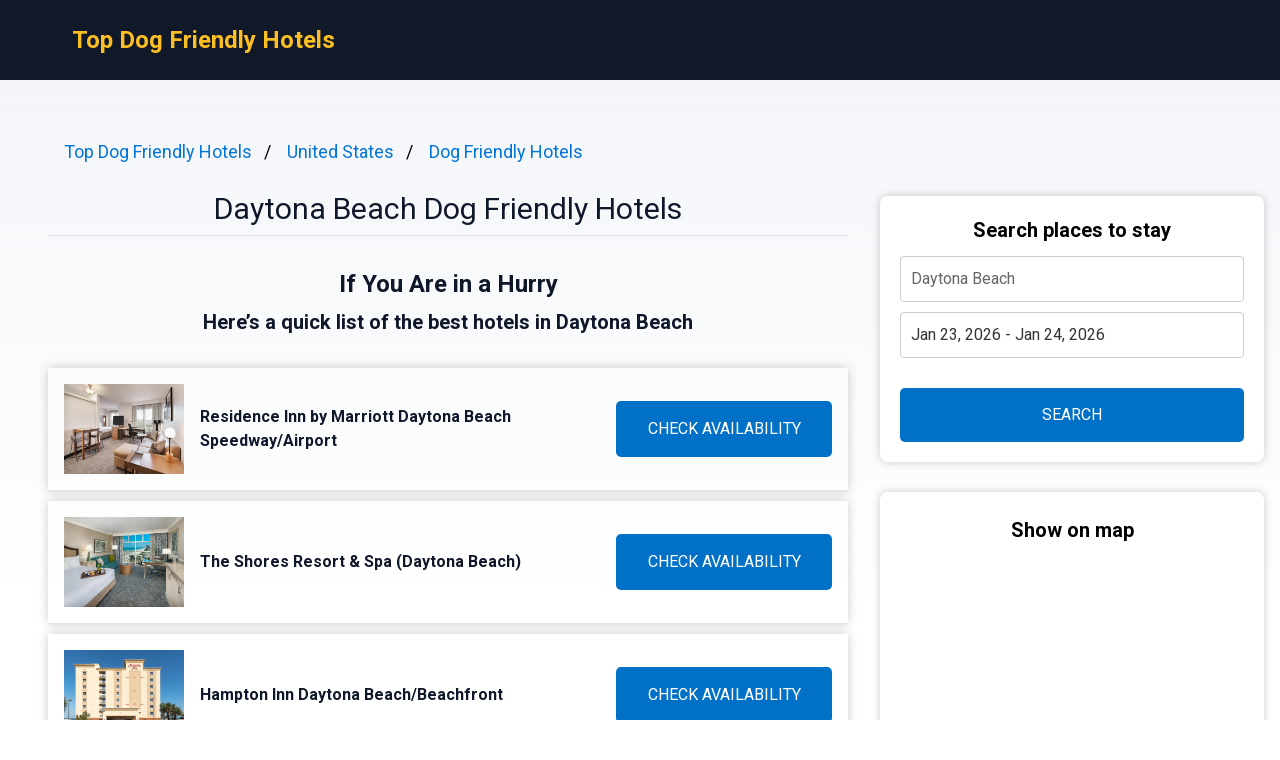

--- FILE ---
content_type: text/html
request_url: https://topdogfriendlyhotels.com/daytona-beach/
body_size: 7550
content:
<!DOCTYPE html><html lang="en"> <head><!-- Global Metadata --><meta charset="utf-8"><meta name="viewport" content="width=device-width,initial-scale=1"><link rel="icon" type="image/svg+xml" href="/favicon.svg"><!-- Font preloads --><link rel="preconnect" href="https://fonts.googleapis.com"><link rel="preconnect" href="https://fonts.gstatic.com" crossorigin><link href="https://fonts.googleapis.com/css2?family=Roboto:ital,wght@0,400;0,500;0,700;1,400;1,500;1,700&display=swap" rel="stylesheet"><!-- Canonical URL --><link rel="canonical" href="https://topdogfriendlyhotels.com/daytona-beach/"><!-- Alternate URL --><link rel="alternate" hreflang="en" href="https://topdogfriendlyhotels.com/daytona-beach/"><link rel="alternate" hreflang="de" href="https://topdogfriendlyhotels.com/de/daytona-beach/"><link rel="alternate" hreflang="es" href="https://topdogfriendlyhotels.com/es/daytona-beach/"><!-- Primary Meta Tags --><title>Best Dog Friendly Hotels in Daytona Beach, United States - topdogfriendlyhotels.com</title><meta name="description" content="Welcome to a guide on pet-friendly accommodations in Daytona Beach, USA. If you're planning a trip with your furry companion, finding suitable hotels that welco"><meta name="robots" content="index, follow"><!-- Open Graph / Facebook --><meta property="og:type" content="website"><meta property="og:url" content="https://topdogfriendlyhotels.com/daytona-beach/"><meta property="og:title" content="Daytona Beach Dog Friendly Hotels"><meta property="og:description" content="Welcome to a guide on pet-friendly accommodations in Daytona Beach, USA. If you're planning a trip with your furry companion, finding suitable hotels that welco"><meta property="og:image" content="https://hotel-images.topdogfriendlyhotels.com/photo/lrpmgttzvkp4uc2djpd.jpg"><!-- Twitter --><meta property="twitter:card" content="summary_large_image"><meta property="twitter:url" content="https://topdogfriendlyhotels.com/daytona-beach/"><meta property="twitter:title" content="Daytona Beach Dog Friendly Hotels"><meta property="twitter:description" content="Welcome to a guide on pet-friendly accommodations in Daytona Beach, USA. If you're planning a trip with your furry companion, finding suitable hotels that welco"><meta property="twitter:image" content="https://hotel-images.topdogfriendlyhotels.com/photo/lrpmgttzvkp4uc2djpd.jpg"><link rel="sitemap" href="/sitemap-index.xml"><script defer src="/script.js" data-website-id="1a41d9f2-c67b-4167-bbf9-38e8f29cc99a"></script><script>(function(){const cityName = "Daytona Beach";
const countryName = "United States";
const networkId = "0001";

      //@ts-expect-error
      window.qs = {};
      window.qs.networkId = networkId;
      //@ts-expect-error
      window.qs.cityName = cityName;
      //@ts-expect-error
      window.qs.countryName = countryName;
    })();</script><link rel="stylesheet" href="/_astro/_countrySlug_.DiCo0jRl.css">
<link rel="stylesheet" href="/_astro/_slug_.BRKxubFj.css">
<style>:root{--link: #1a73e8;--link-hover: #174ea6;--check: #0071c6;--check-bg: #00487c;--gray: 96, 115, 159;--gray-light: 229, 233, 240;--gray-gradient: rgba(var(--gray-light), 50%), #fff}body{font-size:16px;min-width:16rem;font-family:Roboto,sans-serif;margin:0;padding:0;background:linear-gradient(var(--gray-gradient)) no-repeat;background-size:100% 600px;word-wrap:break-word;overflow-wrap:break-word}pre{font-size:18px;font-family:Roboto,sans-serif;text-wrap:wrap}.link,pre>a,.pre-links>a{color:var(--link);text-decoration:none}.link:hover,pre>a:hover,.pre-links>a:hover{color:var(--link-hover);text-decoration:none}article{white-space:pre-line}article .content h1{font-size:2rem;font-weight:700}article .content h2{font-size:1.75rem;font-weight:700;text-align:center;margin:2rem 0}article .content h3{font-size:1.5rem;font-weight:500;margin:1rem 0}article .content h4{font-size:1.25rem;font-weight:500;margin:.5rem 0}.qs-entity-title{cursor:pointer}.qs-entity-image{width:100%;height:100%;max-width:1024px;max-height:600px;margin:1rem 0;cursor:pointer}.qs-check-availability{flex:1;width:100%;padding:1rem;border-radius:5px;color:#fff;background-color:var(--check);cursor:pointer;font-size:1rem;margin:1rem 0;text-transform:uppercase;text-align:center;text-wrap:nowrap}.qs-check-availability-secondary{background-color:transparent;color:var(--check);border:1px solid var(--check)}.qs-check-availability-secondary:hover{color:#fff}.qs-check-availability:hover{background-color:var(--check-bg)}
</style><script type="module" src="/_astro/hoisted.nubAD1eN.js"></script></head> <body> <header class="flex m-0 px-2 bg-gray-900 h-20"> <nav class="flex items-center justify-between pl-16"> <div class="m-0"> <a class="text-amber-400 text-2xl font-bold" href="https://topdogfriendlyhotels.com/">Top Dog Friendly Hotels</a> </div> </nav> </header> <main class="flex p-4 justify-center"> <article class="flex-1 leading-normal p-8 min-w-3xl max-w-4xl text-slate-900"> <ul class="breadcrumb" data-astro-cid-2gez2joq> <li data-astro-cid-2gez2joq> <a href="/" data-astro-cid-2gez2joq>Top Dog Friendly Hotels</a> </li><li data-astro-cid-2gez2joq> <a href="/united-states/" data-astro-cid-2gez2joq>United States</a> </li><li data-astro-cid-2gez2joq> <a href="/dog-friendly-hotels/" data-astro-cid-2gez2joq>Dog Friendly Hotels</a> </li> </ul>  <div class="mb-4 py-4 text-center leading-none"> <h1 class="text-3xl mb-2">Daytona Beach Dog Friendly Hotels</h1> <hr> </div> <div class="sm:hidden" style="margin-bottom:2rem;background-color:#fff;border-radius:8px;box-shadow:0px 0px 10px 0px rgba(0,0,0,0.2);height:460"> <h3 class="font-bold text-xl text-center mb-3 pt-6">Show on map</h3> <div> <iframe src="https://www.stay22.com/embed/gm?aid=fancyhotels&campaign=tn-tn0001-topdogfriendlyhotels.com-/daytona_beach/-aHR0cHM6Ly90b3Bkb2dmcmllbmRseWhvdGVscy5jb20vZGF5dG9uYS1iZWFjaC8rbWFw&address=United%20States%2C%20Daytona%20Beach&maincolor=0071c6" id="stay22-widget" width="100%" height="460" frameborder="0"></iframe> </div> </div> <div data-astro-cid-uaae7hzn> <h2 class="qs-top-table-title text-2xl font-bold mb-2" data-astro-cid-uaae7hzn> If You Are in a Hurry </h2> <h3 class="qs-top-table-description text-xl font-bold mb-8" data-astro-cid-uaae7hzn> Here’s a quick list of the best hotels in Daytona Beach </h3> <div class="qs-top-table-wrapper mb-10" data-astro-cid-uaae7hzn> <div class="qs-top-table-row" data-astro-cid-uaae7hzn> <div class="qs-top-table-row-main" data-astro-cid-uaae7hzn> <img class="qs-top-table-row-img" src="https://hotel-images.topdogfriendlyhotels.com/photo/lrpmgttzvkp4uc2djpd.jpg" alt="Residence Inn by Marriott Daytona Beach Speedway/Airport" loading="lazy" data-astro-cid-uaae7hzn> <div class="qs-top-table-row-title" data-astro-cid-uaae7hzn>Residence Inn by Marriott Daytona Beach Speedway/Airport</div> </div> <div class="qs-top-table-row-btn" data-astro-cid-uaae7hzn>CHECK AVAILABILITY</div> </div><div class="qs-top-table-row" data-astro-cid-uaae7hzn> <div class="qs-top-table-row-main" data-astro-cid-uaae7hzn> <img class="qs-top-table-row-img" src="https://hotel-images.topdogfriendlyhotels.com/photo/f78046ea-e886-4c49-82cc-2e543775e428.jpg" alt="The Shores Resort &#38; Spa (Daytona Beach) " loading="lazy" data-astro-cid-uaae7hzn> <div class="qs-top-table-row-title" data-astro-cid-uaae7hzn>The Shores Resort &amp; Spa (Daytona Beach) </div> </div> <div class="qs-top-table-row-btn" data-astro-cid-uaae7hzn>CHECK AVAILABILITY</div> </div><div class="qs-top-table-row" data-astro-cid-uaae7hzn> <div class="qs-top-table-row-main" data-astro-cid-uaae7hzn> <img class="qs-top-table-row-img" src="https://hotel-images.topdogfriendlyhotels.com/photo/lrpmgtqktow15jydeo7.jpg" alt="Hampton Inn Daytona Beach/Beachfront" loading="lazy" data-astro-cid-uaae7hzn> <div class="qs-top-table-row-title" data-astro-cid-uaae7hzn>Hampton Inn Daytona Beach/Beachfront</div> </div> <div class="qs-top-table-row-btn" data-astro-cid-uaae7hzn>CHECK AVAILABILITY</div> </div><div class="qs-top-table-row" data-astro-cid-uaae7hzn> <div class="qs-top-table-row-main" data-astro-cid-uaae7hzn> <img class="qs-top-table-row-img" src="https://hotel-images.topdogfriendlyhotels.com/photo/640c4255-2900-4b03-9a04-0d9b2271746d.jpg" alt="Hard Rock Hotel Daytona Beach (Daytona Beach) " loading="lazy" data-astro-cid-uaae7hzn> <div class="qs-top-table-row-title" data-astro-cid-uaae7hzn>Hard Rock Hotel Daytona Beach (Daytona Beach) </div> </div> <div class="qs-top-table-row-btn" data-astro-cid-uaae7hzn>CHECK AVAILABILITY</div> </div><div class="qs-top-table-row" data-astro-cid-uaae7hzn> <div class="qs-top-table-row-main" data-astro-cid-uaae7hzn> <img class="qs-top-table-row-img" src="https://hotel-images.topdogfriendlyhotels.com/photo/lrpmgtopd8671nhoi09.jpg" alt="Home2 Suites By Hilton Daytona Beach Speedway" loading="lazy" data-astro-cid-uaae7hzn> <div class="qs-top-table-row-title" data-astro-cid-uaae7hzn>Home2 Suites By Hilton Daytona Beach Speedway</div> </div> <div class="qs-top-table-row-btn" data-astro-cid-uaae7hzn>CHECK AVAILABILITY</div> </div> <div class="qs-top-table-show-more-wrapper" data-astro-cid-uaae7hzn> <div class="qs-top-table-show-more" data-astro-cid-uaae7hzn>Show More</div> <div class="qs-arrow-down" data-astro-cid-uaae7hzn></div> </div> </div> </div>  <div class="content">  <p class="qs-intro">Welcome to a guide on pet-friendly accommodations in Daytona Beach, USA. If you&#x27;re planning a trip with your furry companion, finding suitable hotels that welcome pets can be a crucial aspect of your travel experience. Daytona Beach offers a range of lodging options that cater to dog lovers, ensuring both you and your four-legged friend have a comfortable stay.

Embarking on an adventure to Daytona Beach with your canine companion can be an exciting journey filled with new discoveries and memorable moments. From seaside resorts to cozy boutique hotels, there are plenty of establishments where you and your pup can relax and unwind together. Whether you&#x27;re looking for a beachfront retreat or a pet-friendly hotel in the heart of the city, Daytona Beach has accommodations to suit every traveler&#x27;s preference.</p><h2 class="qs-secondary-title">Best Dog Friendly Hotels in Daytona Beach</h2><div class="qs-entity-wrapper"><h3 class="qs-entity-title">Residence Inn by Marriott Daytona Beach Speedway/Airport</h3><img class="qs-entity-image" src="https://hotel-images.topdogfriendlyhotels.com/photo/lrpmgttzvkp4uc2djpd.jpg" alt="Residence Inn by Marriott Daytona Beach Speedway/Airport" loading="lazy"/><p class="qs-entity-description">Located within a 3-minute drive of the Daytona International Speedway, the Residence Inn by Marriott Daytona Beach Speedway/Airport offers guests a fitness center, outdoor pool, and free Wi-Fi. Each room is equipped with a fully-equipped kitchen, free wired internet, seating area with 2 cable TVs, and a sofa bed. Pros include: 

- Convenient location near Daytona International Speedway
- Fitness center for staying active during your stay
- Outdoor pool for relaxation and leisure
- Fully-equipped kitchen in each room for added convenience</p><div class="flex justify-center mb-8"><span class="qs-check-availability">Check Availability</span></div></div><div class="qs-entity-wrapper"><h3 class="qs-entity-title">The Shores Resort &amp; Spa (Daytona Beach) </h3><img class="qs-entity-image" src="https://hotel-images.topdogfriendlyhotels.com/photo/f78046ea-e886-4c49-82cc-2e543775e428.jpg" alt="The Shores Resort &amp; Spa (Daytona Beach) " loading="lazy"/><p class="qs-entity-description">The Shores Resort &amp; Spa in Daytona Beach is located right on the beach, offering guests easy access to a variety of nearby attractions and activities. The resort boasts a full-service spa, high-end accommodations, and gourmet dining choices. The famed Daytona Beach Boardwalk is just 7.7 km away from the property.

- On-site full-service spa
- Luxurious accommodations
- Gourmet dining options
- Direct beachfront location
- Proximity to Daytona Beach Boardwalk</p><div class="flex justify-center mb-8"><span class="qs-check-availability">Check Availability</span></div></div><div class="qs-entity-wrapper"><h3 class="qs-entity-title">Hampton Inn Daytona Beach/Beachfront</h3><img class="qs-entity-image" src="https://hotel-images.topdogfriendlyhotels.com/photo/lrpmgtqktow15jydeo7.jpg" alt="Hampton Inn Daytona Beach/Beachfront" loading="lazy"/><p class="qs-entity-description">Located directly on the shores of Daytona Beach, Hampton Inn Daytona Beach/Beachfront offers an outdoor pool with a private terrace for guests to enjoy. Guests can kickstart their day with a complimentary continental breakfast before heading off to experience thrilling races at the nearby Daytona International Speedway, just 9.9 km away. The hotel welcomes pets and provides amenities catering to furry friends such as pet beds and bowls, making it a great choice for travelers with four-legged companions.

- Oceanfront location
- Pet-friendly amenities
- Complimentary continental breakfast
- Proximity to Daytona International Speedway</p><div class="flex justify-center mb-8"><span class="qs-check-availability">Check Availability</span></div></div><h2 class="mt-8">Luxury Dog Friendly Hotels in Daytona Beach</h2><p class="mb-10">Daytona Beach offers a range of luxury dog-friendly hotels that cater to both you and your furry companion&#x27;s needs. These accommodations provide upscale amenities and top-notch service, ensuring that both you and your pup have a comfortable and enjoyable stay. From plush bedding to gourmet treats, these hotels go above and beyond to make sure that every guest, including the four-legged ones, feels pampered during their visit to Daytona Beach.</p><div class="qs-entity-wrapper"><h3 class="qs-entity-title">Hard Rock Hotel Daytona Beach (Daytona Beach) </h3><img class="qs-entity-image" src="https://hotel-images.topdogfriendlyhotels.com/photo/640c4255-2900-4b03-9a04-0d9b2271746d.jpg" alt="Hard Rock Hotel Daytona Beach (Daytona Beach) " loading="lazy"/><p class="qs-entity-description">Hard Rock Hotel Daytona Beach is a four-star hotel with an oceanfront pool and 20,000 square feet of meeting space. The hotel features the Wave Terrace offering crafted cocktails and seafood with waterfront views, as well as the Rock Spa® &amp; Salon and Body Rock® Fitness Centre for relaxation and workouts. Guests can also enjoy the on-site kids club which offers activities such as games and music to keep children entertained.
- Oceanfront pool
- On-site spa &amp; fitness center
- Kids club for children&#x27;s activities
- 20000 square feet of meeting space</p><div class="flex justify-center mb-8"><span class="qs-check-availability">Check Availability</span></div></div><div class="qs-entity-wrapper"><h3 class="qs-entity-title">Home2 Suites By Hilton Daytona Beach Speedway</h3><img class="qs-entity-image" src="https://hotel-images.topdogfriendlyhotels.com/photo/lrpmgtopd8671nhoi09.jpg" alt="Home2 Suites By Hilton Daytona Beach Speedway" loading="lazy"/><p class="qs-entity-description">Home2 Suites By Hilton Daytona Beach Speedway is located within close proximity to Daytona International Speedway and The Casements. This 3-star hotel offers air-conditioned rooms with free WiFi and private bathrooms, as well as an outdoor swimming pool, fitness centre, and a 24-hour front desk. Pros: 
- Convenient location near popular attractions
- Pet-friendly policies
- Modern amenities such as free WiFi
- Well-maintained outdoor swimming pool
- Responsive customer service</p><div class="flex justify-center mb-8"><span class="qs-check-availability">Check Availability</span></div></div><div class="qs-entity-wrapper"><h3 class="qs-entity-title">Beach Oasis 704 Lovely Daytona ocean front for 5 sleeps up to 12</h3><img class="qs-entity-image" src="https://hotel-images.topdogfriendlyhotels.com/photo/lrnc0zixepspsxvbjd9.jpg" alt="Beach Oasis 704 Lovely Daytona ocean front for 5 sleeps up to 12" loading="lazy"/><p class="qs-entity-description"></p><div class="flex justify-center mb-8"><span class="qs-check-availability">Check Availability</span></div></div><h2 class="mt-8">Cheap Dog Friendly Hotels in Daytona Beach</h2><p class="mb-10">Daytona Beach offers a variety of cheap dog-friendly hotels, providing budget-conscious travelers the opportunity to explore the area with their furry companions without breaking the bank. These accommodations welcome dogs of all sizes, making them ideal for pet owners looking for a cost-effective option while visiting Daytona Beach.</p><div class="qs-entity-wrapper"><h3 class="qs-entity-title">Luxury 23rd Floor 3 BR Condo Direct Oceanfront Wyndham Ocean Walk Resort Daytona Beach 2325</h3><img class="qs-entity-image" src="https://hotel-images.topdogfriendlyhotels.com/photo/lrpmgt2zji66bluomxj.jpg" alt="Luxury 23rd Floor 3 BR Condo Direct Oceanfront Wyndham Ocean Walk Resort Daytona Beach 2325" loading="lazy"/><p class="qs-entity-description"></p><div class="flex justify-center mb-8"><span class="qs-check-availability">Check Availability</span></div></div><div class="qs-entity-wrapper"><h3 class="qs-entity-title">Luxury 15th Floor 2 BR Condo Direct Oceanfront Wyndham Ocean Walk Resort Daytona Beach 1501</h3><img class="qs-entity-image" src="https://hotel-images.topdogfriendlyhotels.com/photo/lrpmgt51sm6czdu9109.jpg" alt="Luxury 15th Floor 2 BR Condo Direct Oceanfront Wyndham Ocean Walk Resort Daytona Beach 1501" loading="lazy"/><p class="qs-entity-description"></p><div class="flex justify-center mb-8"><span class="qs-check-availability">Check Availability</span></div></div><div class="qs-entity-wrapper"><h3 class="qs-entity-title">1915 Beach Club</h3><img class="qs-entity-image" src="https://hotel-images.topdogfriendlyhotels.com/photo/lrpmgte1jn96alryded.jpg" alt="1915 Beach Club" loading="lazy"/><p class="qs-entity-description"></p><div class="flex justify-center mb-8"><span class="qs-check-availability">Check Availability</span></div></div><h2 class="mt-8">Downtown Dog Friendly Hotels in Daytona Beach</h2><p class="mb-10">Downtown Daytona Beach offers a variety of dog-friendly hotels that cater to both two-legged and four-legged guests, providing a convenient and welcoming stay for travelers with furry companions. With comfortable accommodations and prime locations near local attractions, these hotels make it easy for guests to explore the city with their canine friends by their side.</p><div class="qs-entity-wrapper"><h3 class="qs-entity-title">Balinese Cottages</h3><img class="qs-entity-image" src="https://hotel-images.topdogfriendlyhotels.com/photo/lrpmgtfz16ykwp3q3f4.jpg" alt="Balinese Cottages" loading="lazy"/><p class="qs-entity-description"></p><div class="flex justify-center mb-8"><span class="qs-check-availability">Check Availability</span></div></div><h2 class="qs-faq-title">FAQ</h2><div class="qs-faq-wrapper" itemscope="" itemType="https://schema.org/FAQPage"><div class="qs-faq-item-wrapper" itemscope="" itemProp="mainEntity" itemType="https://schema.org/Question"><h4 class="qs-faq-item-question" itemProp="name">Can I bring my dog to hotels in Daytona Beach?</h4><div class="qs-faq-item-answer" itemscope="" itemProp="acceptedAnswer" itemType="https://schema.org/Answer"><div itemProp="text">Yes, many hotels in Daytona Beach are dog friendly and welcome four-legged guests. From luxury resorts to budget-friendly accommodations, there are plenty of options for you and your furry friend to enjoy a comfortable stay together.</div></div></div><div class="qs-faq-item-wrapper" itemscope="" itemProp="mainEntity" itemType="https://schema.org/Question"><h4 class="qs-faq-item-question" itemProp="name">Are there any pet fees at dog friendly hotels in Daytona Beach?</h4><div class="qs-faq-item-answer" itemscope="" itemProp="acceptedAnswer" itemType="https://schema.org/Answer"><div itemProp="text">Pet policies vary by hotel, but some may charge a pet fee or require a refundable deposit. It&#x27;s important to check with the hotel in advance about their specific policy regarding pets to avoid any surprises upon check-in.</div></div></div><div class="qs-faq-item-wrapper" itemscope="" itemProp="mainEntity" itemType="https://schema.org/Question"><h4 class="qs-faq-item-question" itemProp="name">What amenities can I expect for my dog at a dog friendly hotel in Daytona Beach?</h4><div class="qs-faq-item-answer" itemscope="" itemProp="acceptedAnswer" itemType="https://schema.org/Answer"><div itemProp="text">Dog friendly hotels in Daytona Beach often offer amenities such as designated walking areas, pet waste stations, bowls for food and water, and sometimes even special treats or toys for your furry companion. Some hotels may also provide information on local pet services like grooming and vet clinics.</div></div></div><div class="qs-faq-item-wrapper" itemscope="" itemProp="mainEntity" itemType="https://schema.org/Question"><h4 class="qs-faq-item-question" itemProp="name">Are there restrictions on the size or breed of dogs allowed at hotels in Daytona Beach?</h4><div class="qs-faq-item-answer" itemscope="" itemProp="acceptedAnswer" itemType="https://schema.org/Answer"><div itemProp="text">While most dog friendly hotels do not have restrictions based on the size or breed of your canine companion, it&#x27;s always best to confirm with the hotel when making your reservation. Some establishments may have policies regarding aggressive breeds or large dogs that could impact your stay.</div></div></div><div class="qs-faq-item-wrapper" itemscope="" itemProp="mainEntity" itemType="https://schema.org/Question"><h4 class="qs-faq-item-question" itemProp="name">Can I leave my dog unattended in the hotel room while exploring Daytona Beach?</h4><div class="qs-faq-item-answer" itemscope="" itemProp="acceptedAnswer" itemType="https://schema.org/Answer"><div itemProp="text">Most hotels recommend against leaving pets unattended in guest rooms due to potential noise disturbances or accidents that could occur while you are away. However, some accommodations may offer pet sitting services or allow you to leave your well-behaved dog alone briefly with prior arrangement.</div></div></div></div><h3>Other places to stay in Daytona Beach</h3><div class="flex flex-wrap my-2"><a style="flex:0 0 33.3333%" class="link py-1" href="https://topspahotel.com/daytona-beach-area/">Top Spa Hotel Daytona Beach Area</a><a style="flex:0 0 33.3333%" class="link py-1" href="https://allinclusivestay.net/daytona-beach/">All Inclusive Stay Daytona Beach</a></div><h3>Popular Dog Friendly Hotels destinations</h3><div class="flex flex-wrap my-2"><a style="flex:0 0 33.3333%" class="link py-1" href="https://topdogfriendlyhotels.com/singapore/">Singapore</a><a style="flex:0 0 33.3333%" class="link py-1" href="https://topdogfriendlyhotels.com/san-francisco/">San Francisco</a><a style="flex:0 0 33.3333%" class="link py-1" href="https://topdogfriendlyhotels.com/new-orleans/">New Orleans</a><a style="flex:0 0 33.3333%" class="link py-1" href="https://topdogfriendlyhotels.com/sedona/">Sedona</a><a style="flex:0 0 33.3333%" class="link py-1" href="https://topdogfriendlyhotels.com/wildwood/">Wildwood</a><a style="flex:0 0 33.3333%" class="link py-1" href="https://topdogfriendlyhotels.com/boston/">Boston</a><a style="flex:0 0 33.3333%" class="link py-1" href="https://topdogfriendlyhotels.com/montreal/">Montréal</a><a style="flex:0 0 33.3333%" class="link py-1" href="https://topdogfriendlyhotels.com/ocean-shores/">Ocean Shores</a><a style="flex:0 0 33.3333%" class="link py-1" href="https://topdogfriendlyhotels.com/revelstoke/">Revelstoke</a><a style="flex:0 0 33.3333%" class="link py-1" href="https://topdogfriendlyhotels.com/medford/">Medford</a><a style="flex:0 0 33.3333%" class="link py-1" href="https://topdogfriendlyhotels.com/deadwood/">Deadwood</a><a style="flex:0 0 33.3333%" class="link py-1" href="https://topdogfriendlyhotels.com/amsterdam/">Amsterdam</a><a style="flex:0 0 33.3333%" class="link py-1" href="https://topdogfriendlyhotels.com/billings/">Billings</a><a style="flex:0 0 33.3333%" class="link py-1" href="https://topdogfriendlyhotels.com/greenville/">Greenville</a><a style="flex:0 0 33.3333%" class="link py-1" href="https://topdogfriendlyhotels.com/great_falls/">Great Falls</a><a style="flex:0 0 33.3333%" class="link py-1" href="https://topdogfriendlyhotels.com/wilkes-barre/">Wilkes-Barre</a><a style="flex:0 0 33.3333%" class="link py-1" href="https://topdogfriendlyhotels.com/keswick_cumbria/">Keswick</a><a style="flex:0 0 33.3333%" class="link py-1" href="https://topdogfriendlyhotels.com/port_townsend/">Port Townsend</a><a style="flex:0 0 33.3333%" class="link py-1" href="https://topdogfriendlyhotels.com/laguna_beach/">Laguna Beach</a><a style="flex:0 0 33.3333%" class="link py-1" href="https://topdogfriendlyhotels.com/gaylord/">Gaylord</a><a style="flex:0 0 33.3333%" class="link py-1" href="https://topdogfriendlyhotels.com/aberdeen/">Aberdeen</a></div>  </div> </article> <aside class="hidden sm:block md:w-80 lg:w-96"> <div class="bf" data-astro-cid-otpdt6jm> <h3 class="font-bold text-xl" data-astro-cid-otpdt6jm>Search places to stay</h3> <input id="bf-input" class="bf-form-control" placeholder="Daytona Beach" type="text" data-astro-cid-otpdt6jm> <div class="form-group" data-astro-cid-otpdt6jm> <input id="bf-date-range" class="bf-form-control w-full" placeholder="Check-in - Check-out" type="text" data-astro-cid-otpdt6jm> </div> <button id="bf-search-button" class="bf-search-button" type="submit" data-astro-cid-otpdt6jm>
SEARCH
</button> </div>  <div style="position:sticky;margin-top:30px;top:380px;background-color:#fff;border-radius:8px;box-shadow:0px 0px 10px 0px rgba(0,0,0,0.2)"> <h3 class="font-bold text-xl text-center mb-3 pt-6">Show on map</h3> <div> <iframe src="https://www.stay22.com/embed/gm?aid=fancyhotels&campaign=tn-tn0001-topdogfriendlyhotels.com-/daytona_beach/-aHR0cHM6Ly90b3Bkb2dmcmllbmRseWhvdGVscy5jb20vZGF5dG9uYS1iZWFjaC8rbWFw&address=United%20States%2C%20Daytona%20Beach&maincolor=0071c6" id="stay22-widget" width="100%" height="460" frameborder="0"></iframe> </div> </div> </aside> </main> <footer class="flex text-blue-900 p-8 items-center max-w-[calc(100%-2rem)]" style="background:linear-gradient(var(--gray-gradient)) no-repeat"> <div class="flex w-full justify-center"> <ul class="flex flex-col"> <li> <a href="https://topdogfriendlyhotels.com/daytona-beach/" class="flex"> <svg xmlns="http://www.w3.org/2000/svg" viewBox="0 0 513 342" class="w-4 mr-2"><g fill="#FFF"><path d="M0 0h513v341.3H0V0z"></path><path d="M311.7 230 513 341.3v-31.5L369.3 230h-57.6zM200.3 111.3 0 0v31.5l143.7 79.8h56.6z"></path></g><path d="M393.8 230 513 295.7V230H393.8zm-82.1 0L513 341.3v-31.5L369.3 230h-57.6zm146.9 111.3-147-81.7v81.7h147zM90.3 230 0 280.2V230h90.3zm110 14.2v97.2H25.5l174.8-97.2zm-82.1-132.9L0 45.6v65.7h118.2zm82.1 0L0 0v31.5l143.7 79.8h56.6zM53.4 0l147 81.7V0h-147zm368.3 111.3L513 61.1v50.2h-91.3zm-110-14.2V0h174.9L311.7 97.1z" fill="#0052B4"></path><g fill="#D80027"><path d="M288 0h-64v138.7H0v64h224v138.7h64V202.7h224v-64H288V0z"></path><path d="M311.7 230 513 341.3v-31.5L369.3 230h-57.6zm-168 0L0 309.9v31.5L200.3 230h-56.6zm56.6-118.7L0 0v31.5l143.7 79.8h56.6zm168 0L513 31.5V0L311.7 111.3h56.6z"></path></g></svg> English </a> </li><li> <a href="https://topdogfriendlyhotels.com/de/daytona-beach/" class="flex"> <svg xmlns="http://www.w3.org/2000/svg" viewBox="0 0 513 342" class="w-4 mr-2"><path fill="#D80027" d="M0 0h513v342H0z"></path><path d="M0 0h513v114H0z"></path><path fill="#FFDA44" d="M0 228h513v114H0z"></path></svg> Deutsch </a> </li><li> <a href="https://topdogfriendlyhotels.com/es/daytona-beach/" class="flex"> <svg xmlns="http://www.w3.org/2000/svg" viewBox="0 0 22.5 15" class="w-4 mr-2"><path fill="#FFF" d="M0 0h22.5v15H0V0z"></path><path fill="#D03433" d="M0 0h22.5v4H0V0zm0 11h22.5v4H0v-4z"></path><path fill="#FBCA46" d="M0 4h22.5v7H0V4z"></path><path fill="#FFF" d="M7.8 7h1v.5h-1V7z"></path><path fill="#A41517" d="M7.2 8.5c0 .3.3.5.6.5s.6-.2.6-.5L8.5 7H7.1l.1 1.5zM6.6 7c0-.3.2-.5.4-.5h1.5c.3 0 .5.2.5.4V7l-.1 1.5c-.1.6-.5 1-1.1 1-.6 0-1-.4-1.1-1L6.6 7z"></path><path fill="#A41517" d="M6.8 7.5h2V8h-.5l-.5 1-.5-1h-.5v-.5zM5.3 6h1v3.5h-1V6zm4 0h1v3.5h-1V6zm-2.5-.5c0-.3.2-.5.5-.5h1c.3 0 .5.2.5.5v.2c0 .2-.1.3-.3.3H7c-.1 0-.2-.1-.2-.2v-.3z"></path></svg> Español </a> </li> </ul> </div> <div class="w-full text-center">
&copy; 2025 Top Dog Friendly Hotels. All rights reserved.
</div> </footer> <div id="qs-modal" class="qs-modal min-w-80" data-astro-cid-tmdbozm2> <div class="qs-modal-content" data-astro-cid-tmdbozm2> <span id="qs-modal-close" class="qs-modal-close" data-astro-cid-tmdbozm2>&times;</span> <div class="qs-modal-title" data-astro-cid-tmdbozm2>Travelling to Daytona Beach?</div> <h3 class="qs-modal-title" data-astro-cid-tmdbozm2>Find your perfect place to stay!</h3> <p class="qs-modal-description" data-astro-cid-tmdbozm2>Great locations and deals for every budget.</p> <div class="qs-modal-btn-wrapper" data-astro-cid-tmdbozm2> <div id="qs-modal-yes-btn" class="qs-modal-btn qs-modal-btn-yes" data-astro-cid-tmdbozm2> View Deals </div> <div id="qs-modal-no-btn" class="qs-modal-btn qs-modal-btn-no" data-astro-cid-tmdbozm2> NO, THANKS </div> </div> <div class="qs-modal-checkbox-wrapper" data-astro-cid-tmdbozm2> <label data-astro-cid-tmdbozm2> <input class="qs-checkbox-input" type="checkbox" id="isList-checkbox" checked data-astro-cid-tmdbozm2> <span class="qs-checkbox-span" data-astro-cid-tmdbozm2></span> </label> <span class="qs-checkbox-text" data-astro-cid-tmdbozm2>Find on booking.com</span> </div> </div> </div>  <script defer src="https://static.cloudflareinsights.com/beacon.min.js/vcd15cbe7772f49c399c6a5babf22c1241717689176015" integrity="sha512-ZpsOmlRQV6y907TI0dKBHq9Md29nnaEIPlkf84rnaERnq6zvWvPUqr2ft8M1aS28oN72PdrCzSjY4U6VaAw1EQ==" data-cf-beacon='{"version":"2024.11.0","token":"4edb7354f7b44b5ea0f0b118a64601e7","r":1,"server_timing":{"name":{"cfCacheStatus":true,"cfEdge":true,"cfExtPri":true,"cfL4":true,"cfOrigin":true,"cfSpeedBrain":true},"location_startswith":null}}' crossorigin="anonymous"></script>
</body></html>